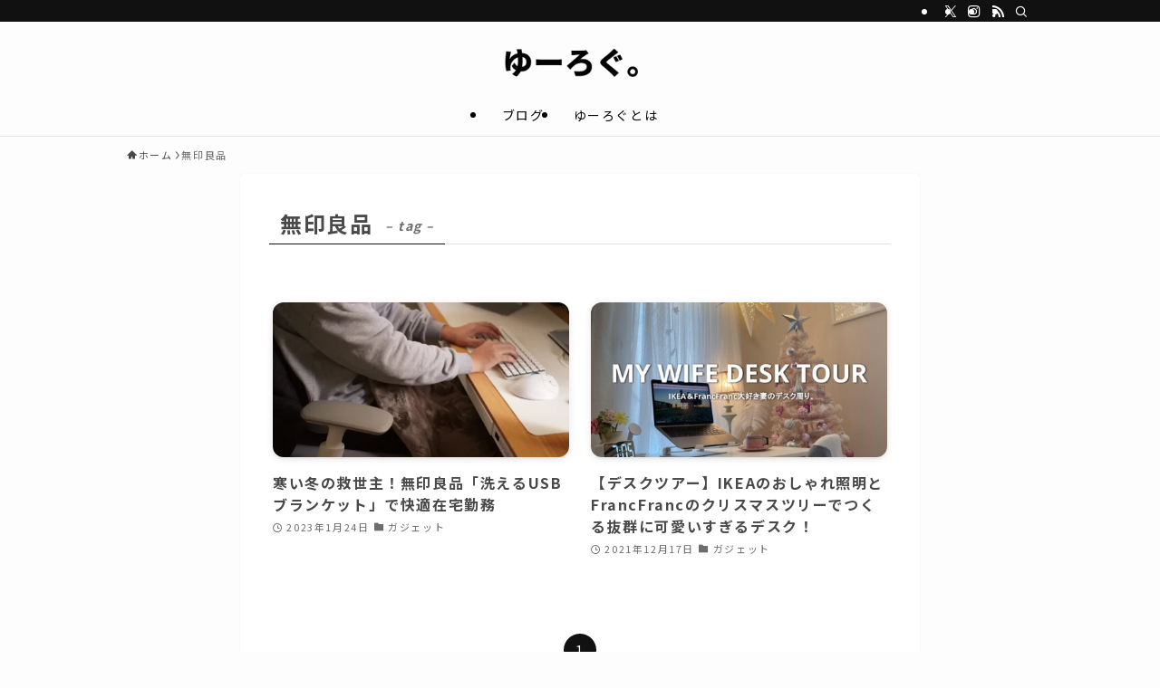

--- FILE ---
content_type: text/html; charset=utf-8
request_url: https://www.google.com/recaptcha/api2/aframe
body_size: 265
content:
<!DOCTYPE HTML><html><head><meta http-equiv="content-type" content="text/html; charset=UTF-8"></head><body><script nonce="-hw9e80yP1CyxVw5OtpTkg">/** Anti-fraud and anti-abuse applications only. See google.com/recaptcha */ try{var clients={'sodar':'https://pagead2.googlesyndication.com/pagead/sodar?'};window.addEventListener("message",function(a){try{if(a.source===window.parent){var b=JSON.parse(a.data);var c=clients[b['id']];if(c){var d=document.createElement('img');d.src=c+b['params']+'&rc='+(localStorage.getItem("rc::a")?sessionStorage.getItem("rc::b"):"");window.document.body.appendChild(d);sessionStorage.setItem("rc::e",parseInt(sessionStorage.getItem("rc::e")||0)+1);localStorage.setItem("rc::h",'1768639989985');}}}catch(b){}});window.parent.postMessage("_grecaptcha_ready", "*");}catch(b){}</script></body></html>

--- FILE ---
content_type: application/javascript; charset=utf-8;
request_url: https://dalc.valuecommerce.com/app3?p=887628802&_s=https%3A%2F%2Fyutorablog.com%2Ftag%2F%25E7%2584%25A1%25E5%258D%25B0%25E8%2589%25AF%25E5%2593%2581%2F&vf=iVBORw0KGgoAAAANSUhEUgAAAAMAAAADCAYAAABWKLW%2FAAAAMElEQVQYV2NkFGP4nxHqy9A1dT8DY3cp8%2F%2FWJ6YMvwxPMTBu5Or6H%2FVsF0OswB4GABWUDv74rdxKAAAAAElFTkSuQmCC
body_size: 874
content:
vc_linkswitch_callback({"t":"696b4df4","r":"aWtN9AAKqPoDEFk4CooAHwqKC5ZSKw","ub":"aWtN8wAMi3UDEFk4CooCsQqKC%2FBEaA%3D%3D","vcid":"A6eJif-ljyxxHZwHXzNCKdXnuzBemNqL7kZudzMDXIXG0si1X7e7N4vuAZE4ux2fa7sULdeWvRuAn1Vb97zmx-iE_aOYUGIF","vcpub":"0.698618","s":3632374,"approach.yahoo.co.jp":{"a":"2826703","m":"2201292","g":"7df151b88c"},"valuecommerce.com":{"a":"2803077","m":"4","g":"676b9b4a86"},"paypaystep.yahoo.co.jp":{"a":"2826703","m":"2201292","g":"7df151b88c"},"mini-shopping.yahoo.co.jp":{"a":"2826703","m":"2201292","g":"7df151b88c"},"shopping.geocities.jp":{"a":"2826703","m":"2201292","g":"7df151b88c"},"l":4,"shopping.yahoo.co.jp":{"a":"2826703","m":"2201292","g":"7df151b88c"},"p":887628802,"paypaymall.yahoo.co.jp":{"a":"2826703","m":"2201292","g":"7df151b88c"},"valuecommerce.ne.jp":{"a":"2803077","m":"4","g":"676b9b4a86"}})

--- FILE ---
content_type: text/javascript;charset=UTF-8
request_url: https://s-rtb.send.microad.jp/ad?spot=186230c08e9bc2fffcb311292587eb37&cb=microadCompass.AdRequestor.callback&url=https%3A%2F%2Fyutorablog.com%2Ftag%2F%25E7%2584%25A1%25E5%258D%25B0%25E8%2589%25AF%25E5%2593%2581%2F&vo=true&mimes=%5B100%2C300%2C301%2C302%5D&cbt=76ca5baea1d2c8019bcb288302&pa=false&ar=false&ver=%5B%22compass.js.v1.20.1%22%5D
body_size: 160
content:
microadCompass.AdRequestor.callback({"spot":"186230c08e9bc2fffcb311292587eb37","sequence":"2","impression_id":"994710196377459589"})